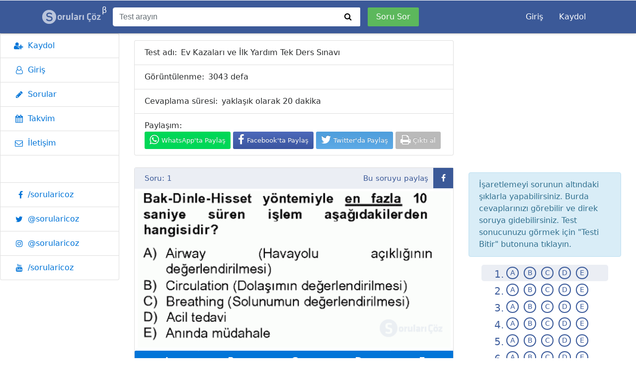

--- FILE ---
content_type: text/html; charset=UTF-8
request_url: https://sorularicoz.com/test/ev-kazalari-ve-ilk-yardim-tek-ders-sinavi-166
body_size: 6038
content:
<!doctype html>
<html lang="en">
<head>
<meta charset="utf-8" />
<link rel="icon" type="image/png" href="https://sorularicoz.com/projects/sorularicoz/theme/assets/img/favicon.ico">
<meta http-equiv="X-UA-Compatible" content="IE=edge,chrome=1" />

<title>Ev Kazaları ve İlk Yardım Tek Ders Sınavı - SorulariCoz.com</title>
<meta name="description" content="Soruları Çöz Ev Kazaları ve İlk Yardım Tek Ders Sınavı sorularını çözüp üye olduktan sonra istatistiklerinize bakabilirsiniz.">

<meta name="viewport" content="width=device-width, initial-scale=1, shrink-to-fit=no">

<meta name="application-name" content="Soruları Çöz">

<meta name="mobile-web-app-capable" content="yes">
<link rel="manifest" href="https://sorularicoz.com/manifest.json?v=a">
<link rel="icon" sizes="192x192" href="https://sorularicoz.com/projects/sorularicoz/theme/assets/img/meta/sc-192.jpg">
<meta name="theme-color" content="#445e9b">

<meta name="msapplication-TileImage" content="https://sorularicoz.com/projects/sorularicoz/theme/assets/img/meta/sc-144.jpg">
<meta name="msapplication-tap-highlight" content="no">
<meta name="msapplication-TileColor" content="#445e9b">

<meta name="apple-mobile-web-app-capable" content="yes">
<meta name="apple-mobile-web-app-status-bar-style" content="black-translucent">
<meta name="apple-mobile-web-app-title" content="Soruları Çöz">
<link rel="apple-touch-icon" href="https://sorularicoz.com/projects/sorularicoz/theme/assets/img/meta/sc-144.jpg">
<link href="https://maxcdn.bootstrapcdn.com/bootstrap/4.0.0-alpha.6/css/bootstrap.min.css" rel="stylesheet" />
<link href="https://fonts.googleapis.com/css?family=Roboto:regular,bold,italic,thin,light,bolditalic,black,medium&amp;lang=tr" rel="stylesheet" />
<link href="https://maxcdn.bootstrapcdn.com/font-awesome/4.7.0/css/font-awesome.min.css" rel="stylesheet" />
<link href="https://sorularicoz.com/projects/sorularicoz/theme/assets/css/style.min.css?=20260120130830" rel="stylesheet" />
<link href="https://cdnjs.cloudflare.com/ajax/libs/slick-carousel/1.6.0/slick.min.css" rel="stylesheet" /></head>
<script type="text/javascript">
var quizDetail = "1";
var quizTitle = "Ev Kazaları ve İlk Yardım Tek Ders Sınavı";
var base_url = 'https://sorularicoz.com/';
var current_url = 'https://sorularicoz.com/test/ev-kazalari-ve-ilk-yardim-tek-ders-sinavi-166';
var hash = 'b3e6c8a773771065d423b9e4f0dfa9a1';
var token = 'e636da307401ca19ca7786cbf9b3ee6576961daa';
</script>


    <body class="ls-top-navbar" itemscope itemtype="http://schema.org/WebPage">
	<!-- Header -->
	<!-- Navbar -->
<nav class="navbar navbar-blue fixed-top navbar-toggleable-md">

	<div class="container">
		<!-- Toggle sidebar -->
		<button class="navbar-toggler float-left nav-collapse" data-toggle="offcanvas" type="button">
			<i class="fa fa-bars"></i>
		</button>

		<button class="navbar-toggler float-right nav-collapse" type="button" data-toggle="collapse" data-target="#navbars-default" aria-controls="navbars-default" aria-expanded="false" aria-label="Toggle navigation">
			<i class="fa fa-user"></i>
		</button>

		<a class="float-right navbar-toggler btn btn-add" href="https://sorularicoz.com/sorular/ekle?show=open">
			<b><i class="fa fa-plus"></i></b>
		</a>

		<!-- Brand -->
		<a href="https://sorularicoz.com/" class="navbar-brand"><img src="https://sorularicoz.com/projects/sorularicoz/theme/assets/img/logo.png" alt=""><span title="Betadayız :)" class="beta">β</span></a>

		<div class="navbar-collapse collapse" id="navbars-default">

			<!-- Search -->
			<form action="https://sorularicoz.com/arama" method="get" class="form-inline" accept-charset="utf-8">
				<div class="input-group">
										<input type="text" class="form-control" placeholder="Test arayın" name="q" value="" required />
					<span class="input-group-btn"><button class="btn" type="submit"><i class="fa fa-search" aria-hidden="true"></i></button></span>
				</div>
				<a href="https://sorularicoz.com/sorular/ekle" class="btn btn-success add-question">Soru Sor</a>

			</form>			<!-- // END Search -->

			<!-- Menu -->
			
			<ul class="nav not-logged ml-auto">
								<li class="nav-item">
					<a class="nav-link" href="https://sorularicoz.com/giris">Giriş</a>
				</li>
				<li class="nav-item">
					<a class="nav-link" href="https://sorularicoz.com/kayit">Kaydol</a>
				</li>
			</ul>
						<!-- // END User dropdown -->
			<!-- // END Menu -->
		</div>
	</div>
</nav>
<!-- // END Navbar -->
	<!-- Sidebar -->
<div class="sidebar sidebar-left fixed sidebar-offcanvas">
	<div class="sidebar-box">
		<div class="sidebar-heading" hidden>Menüler</div>
		<div class="sidebar-menu list-group">
						<a href="https://sorularicoz.com/kayit" class="list-group-item"><i class="fa fa-user-plus" aria-hidden="true"></i> Kaydol</a>
			<a href="https://sorularicoz.com/giris" class="list-group-item"><i class="fa fa-user-o" aria-hidden="true"></i> Giriş</a>
						<a href="https://sorularicoz.com/sorular" class="list-group-item"><i class="fa fa-pencil" aria-hidden="true"></i> Sorular</a>
			<!--<a href="https://sorularicoz.com/sinavlar" class="list-group-item"><i class="fa fa-graduation-cap" aria-hidden="true"></i> Sınavlar</a>-->
			<a href="https://sorularicoz.com/takvim" class="list-group-item"><i class="fa fa-calendar" aria-hidden="true"></i> Takvim</a>
			<a href="https://sorularicoz.com/iletisim" class="list-group-item"><i class="fa fa-envelope-o" aria-hidden="true"></i> İletişim</a>
			<!--<a href="https://sorularicoz.com/iletisim/reklam" class="list-group-item"><i class="fa fa-credit-card" aria-hidden="true"></i> Reklam</a>
			<a href="https://sorularicoz.com/yardim" class="list-group-item"><i class="fa fa-question" aria-hidden="true"></i> Yardım</a>-->

			<div class="list-group-item"><h5>Sosyal Medya</h5></div>
			<a class="list-group-item bg-facebook" href="https://www.facebook.com/sorularicoz" target="_blank" rel="noopener"><i class="fa fa-facebook"></i>/sorularicoz</a>
			<a class="list-group-item bg-twitter" href="https://twitter.com/sorularicoz" target="_blank" rel="noopener"><i class="fa fa-twitter"></i>@sorularicoz</a>
			<a class="list-group-item bg-instagram" href="https://instagram.com/sorularicoz" target="_blank" rel="noopener"><i class="fa fa-instagram"></i>@sorularicoz</a>
			<a class="list-group-item bg-youtube" href="https://youtube.com/sorularicoz" target="_blank" rel="noopener"><i class="fa fa-youtube"></i>/sorularicoz</a>
		</div>
	</div>
</div>
<!-- // END Sidebar -->
	<!-- Content -->
	<div class="container-fluid with-sidebar">
		<div class="container">

			<div class="row">
	<div class="col-md-8">
		<div class="quiz-detail">
			<ul class="list-group">
				<li class="list-group-item"><b>Test adı:</b> Ev Kazaları ve İlk Yardım Tek Ders Sınavı <span class="visible-print-inline-block">- sorularicoz.com</span></li>
				<li class="list-group-item"><b>Görüntülenme:</b> 3043 defa</li>
				<li class="list-group-item"><b>Cevaplama süresi:</b> yaklaşık olarak 20 dakika</li>
				<li class="list-group-item"><b>Paylaşım:</b>
					<div class="socials">
						<span class="wpshare">
														<a href="https://web.whatsapp.com/send?text=Ev Kazaları ve İlk Yardım Tek Ders Sınavı https://sorularicoz.com/test/ev-kazalari-ve-ilk-yardim-tek-ders-sinavi-166" target="_blank">
								<i class="fa fa-whatsapp"></i><span>WhatsApp'ta Paylaş</span>
							</a>
						</span>
						<span data-fbui={"method":"share","display":"popup","href":"https:\/\/sorularicoz.com\/test\/ev-kazalari-ve-ilk-yardim-tek-ders-sinavi-166"} class="fbbtn"><i class="fa fa-facebook"></i><span>Facebook'ta Paylaş</span></span>
						<span class="twshare">
														<a href="https://twitter.com/share?via=sorularicoz&text=Ev Kazaları ve İlk Yardım Tek Ders Sınavı&url=https://sorularicoz.com/test/ev-kazalari-ve-ilk-yardim-tek-ders-sinavi-166" onclick="window.open(this.href, '_blank', 'width=626,height=436'); return false;">
								<i class="fa fa-twitter"></i><span>Twitter'da Paylaş</span>
							</a>
						</span>
						<!-- <span hidden class="btn btn-warning btn-favorite" data-toggle="tooltip" data-placement="right" title="" data-original-title="Favorilerinize ekleyin."><i class="fa fa-star-o" aria-hidden="true"></i></span> -->
						<span class="printshare"><i class="fa fa-print"></i> <span>Çıktı al</span></span>
					</div>
				</li>
			</ul>

			<div class="questions-list mt-4">
				<div class="questions-row unloading card mb-4">
					<form action="https://sorularicoz.com/quiz-solve" class="async" id="submit-quiz-form" method="post" accept-charset="utf-8">
<input type="hidden" name="quiz_id" value="166" />
<input type="hidden" name="count" value="20" />
<input type="hidden" name="time" value="1768903710" />
<input type="hidden" name="token-e636da307401ca19ca7786cbf9b3ee6576961daa" value="b3e6c8a773771065d423b9e4f0dfa9a1" />         
					<div class="loading-box">
						<div class="loading-choice">
							<ul>
								<li><i>a</i><i>b</i><i>c</i><i>d</i><i>e</i></li>
								<li>Yükleniyor...</li>
							</ul>
						</div>
					</div>
					<div class="question-box">
						<ul class="single-question">
														<li data-id="3249" data-key="cb1">
								<div class="number">Soru: 1									<div class="share-icons">Bu soruyu paylaş
										<div class="social-btns">
											<a href="#" data-fbui class="facebook"></a>
										</div>
									</div>
								</div>
								<img src="https://sorularicoz.com/uploads/sorular/166/1.png" alt="Ev Kazaları ve İlk Yardım Tek Ders Sınavı 1. Soru" loading="lazy">
								<div class="btn-group btn-group-justified" data-toggle="buttons">
																		<label class="btn btn-primary">
										<input type="radio" name="answer[3249]" value="a">
										a									</label>
																		<label class="btn btn-primary">
										<input type="radio" name="answer[3249]" value="b">
										b									</label>
																		<label class="btn btn-primary">
										<input type="radio" name="answer[3249]" value="c">
										c									</label>
																		<label class="btn btn-primary">
										<input type="radio" name="answer[3249]" value="d">
										d									</label>
																		<label class="btn btn-primary">
										<input type="radio" name="answer[3249]" value="e">
										e									</label>
																	</div>
							</li>
														<li data-id="3250" data-key="cb2">
								<div class="number">Soru: 2									<div class="share-icons">Bu soruyu paylaş
										<div class="social-btns">
											<a href="#" data-fbui class="facebook"></a>
										</div>
									</div>
								</div>
								<img src="https://sorularicoz.com/uploads/sorular/166/2.png" alt="Ev Kazaları ve İlk Yardım Tek Ders Sınavı 2. Soru" loading="lazy">
								<div class="btn-group btn-group-justified" data-toggle="buttons">
																		<label class="btn btn-primary">
										<input type="radio" name="answer[3250]" value="a">
										a									</label>
																		<label class="btn btn-primary">
										<input type="radio" name="answer[3250]" value="b">
										b									</label>
																		<label class="btn btn-primary">
										<input type="radio" name="answer[3250]" value="c">
										c									</label>
																		<label class="btn btn-primary">
										<input type="radio" name="answer[3250]" value="d">
										d									</label>
																		<label class="btn btn-primary">
										<input type="radio" name="answer[3250]" value="e">
										e									</label>
																	</div>
							</li>
														<li data-id="3251" data-key="cb3">
								<div class="number">Soru: 3									<div class="share-icons">Bu soruyu paylaş
										<div class="social-btns">
											<a href="#" data-fbui class="facebook"></a>
										</div>
									</div>
								</div>
								<img src="https://sorularicoz.com/uploads/sorular/166/3.png" alt="Ev Kazaları ve İlk Yardım Tek Ders Sınavı 3. Soru" loading="lazy">
								<div class="btn-group btn-group-justified" data-toggle="buttons">
																		<label class="btn btn-primary">
										<input type="radio" name="answer[3251]" value="a">
										a									</label>
																		<label class="btn btn-primary">
										<input type="radio" name="answer[3251]" value="b">
										b									</label>
																		<label class="btn btn-primary">
										<input type="radio" name="answer[3251]" value="c">
										c									</label>
																		<label class="btn btn-primary">
										<input type="radio" name="answer[3251]" value="d">
										d									</label>
																		<label class="btn btn-primary">
										<input type="radio" name="answer[3251]" value="e">
										e									</label>
																	</div>
							</li>
														<li data-id="3252" data-key="cb4">
								<div class="number">Soru: 4									<div class="share-icons">Bu soruyu paylaş
										<div class="social-btns">
											<a href="#" data-fbui class="facebook"></a>
										</div>
									</div>
								</div>
								<img src="https://sorularicoz.com/uploads/sorular/166/4.png" alt="Ev Kazaları ve İlk Yardım Tek Ders Sınavı 4. Soru" loading="lazy">
								<div class="btn-group btn-group-justified" data-toggle="buttons">
																		<label class="btn btn-primary">
										<input type="radio" name="answer[3252]" value="a">
										a									</label>
																		<label class="btn btn-primary">
										<input type="radio" name="answer[3252]" value="b">
										b									</label>
																		<label class="btn btn-primary">
										<input type="radio" name="answer[3252]" value="c">
										c									</label>
																		<label class="btn btn-primary">
										<input type="radio" name="answer[3252]" value="d">
										d									</label>
																		<label class="btn btn-primary">
										<input type="radio" name="answer[3252]" value="e">
										e									</label>
																	</div>
							</li>
														<li data-id="3253" data-key="cb5">
								<div class="number">Soru: 5									<div class="share-icons">Bu soruyu paylaş
										<div class="social-btns">
											<a href="#" data-fbui class="facebook"></a>
										</div>
									</div>
								</div>
								<img src="https://sorularicoz.com/uploads/sorular/166/5.png" alt="Ev Kazaları ve İlk Yardım Tek Ders Sınavı 5. Soru" loading="lazy">
								<div class="btn-group btn-group-justified" data-toggle="buttons">
																		<label class="btn btn-primary">
										<input type="radio" name="answer[3253]" value="a">
										a									</label>
																		<label class="btn btn-primary">
										<input type="radio" name="answer[3253]" value="b">
										b									</label>
																		<label class="btn btn-primary">
										<input type="radio" name="answer[3253]" value="c">
										c									</label>
																		<label class="btn btn-primary">
										<input type="radio" name="answer[3253]" value="d">
										d									</label>
																		<label class="btn btn-primary">
										<input type="radio" name="answer[3253]" value="e">
										e									</label>
																	</div>
							</li>
														<li data-id="3254" data-key="cb6">
								<div class="number">Soru: 6									<div class="share-icons">Bu soruyu paylaş
										<div class="social-btns">
											<a href="#" data-fbui class="facebook"></a>
										</div>
									</div>
								</div>
								<img src="https://sorularicoz.com/uploads/sorular/166/6.png" alt="Ev Kazaları ve İlk Yardım Tek Ders Sınavı 6. Soru" loading="lazy">
								<div class="btn-group btn-group-justified" data-toggle="buttons">
																		<label class="btn btn-primary">
										<input type="radio" name="answer[3254]" value="a">
										a									</label>
																		<label class="btn btn-primary">
										<input type="radio" name="answer[3254]" value="b">
										b									</label>
																		<label class="btn btn-primary">
										<input type="radio" name="answer[3254]" value="c">
										c									</label>
																		<label class="btn btn-primary">
										<input type="radio" name="answer[3254]" value="d">
										d									</label>
																		<label class="btn btn-primary">
										<input type="radio" name="answer[3254]" value="e">
										e									</label>
																	</div>
							</li>
														<li data-id="3255" data-key="cb7">
								<div class="number">Soru: 7									<div class="share-icons">Bu soruyu paylaş
										<div class="social-btns">
											<a href="#" data-fbui class="facebook"></a>
										</div>
									</div>
								</div>
								<img src="https://sorularicoz.com/uploads/sorular/166/7.png" alt="Ev Kazaları ve İlk Yardım Tek Ders Sınavı 7. Soru" loading="lazy">
								<div class="btn-group btn-group-justified" data-toggle="buttons">
																		<label class="btn btn-primary">
										<input type="radio" name="answer[3255]" value="a">
										a									</label>
																		<label class="btn btn-primary">
										<input type="radio" name="answer[3255]" value="b">
										b									</label>
																		<label class="btn btn-primary">
										<input type="radio" name="answer[3255]" value="c">
										c									</label>
																		<label class="btn btn-primary">
										<input type="radio" name="answer[3255]" value="d">
										d									</label>
																		<label class="btn btn-primary">
										<input type="radio" name="answer[3255]" value="e">
										e									</label>
																	</div>
							</li>
														<li data-id="3256" data-key="cb8">
								<div class="number">Soru: 8									<div class="share-icons">Bu soruyu paylaş
										<div class="social-btns">
											<a href="#" data-fbui class="facebook"></a>
										</div>
									</div>
								</div>
								<img src="https://sorularicoz.com/uploads/sorular/166/8.png" alt="Ev Kazaları ve İlk Yardım Tek Ders Sınavı 8. Soru" loading="lazy">
								<div class="btn-group btn-group-justified" data-toggle="buttons">
																		<label class="btn btn-primary">
										<input type="radio" name="answer[3256]" value="a">
										a									</label>
																		<label class="btn btn-primary">
										<input type="radio" name="answer[3256]" value="b">
										b									</label>
																		<label class="btn btn-primary">
										<input type="radio" name="answer[3256]" value="c">
										c									</label>
																		<label class="btn btn-primary">
										<input type="radio" name="answer[3256]" value="d">
										d									</label>
																		<label class="btn btn-primary">
										<input type="radio" name="answer[3256]" value="e">
										e									</label>
																	</div>
							</li>
														<li data-id="3257" data-key="cb9">
								<div class="number">Soru: 9									<div class="share-icons">Bu soruyu paylaş
										<div class="social-btns">
											<a href="#" data-fbui class="facebook"></a>
										</div>
									</div>
								</div>
								<img src="https://sorularicoz.com/uploads/sorular/166/9.png" alt="Ev Kazaları ve İlk Yardım Tek Ders Sınavı 9. Soru" loading="lazy">
								<div class="btn-group btn-group-justified" data-toggle="buttons">
																		<label class="btn btn-primary">
										<input type="radio" name="answer[3257]" value="a">
										a									</label>
																		<label class="btn btn-primary">
										<input type="radio" name="answer[3257]" value="b">
										b									</label>
																		<label class="btn btn-primary">
										<input type="radio" name="answer[3257]" value="c">
										c									</label>
																		<label class="btn btn-primary">
										<input type="radio" name="answer[3257]" value="d">
										d									</label>
																		<label class="btn btn-primary">
										<input type="radio" name="answer[3257]" value="e">
										e									</label>
																	</div>
							</li>
														<li data-id="3258" data-key="cba">
								<div class="number">Soru: 10									<div class="share-icons">Bu soruyu paylaş
										<div class="social-btns">
											<a href="#" data-fbui class="facebook"></a>
										</div>
									</div>
								</div>
								<img src="https://sorularicoz.com/uploads/sorular/166/10.png" alt="Ev Kazaları ve İlk Yardım Tek Ders Sınavı 10. Soru" loading="lazy">
								<div class="btn-group btn-group-justified" data-toggle="buttons">
																		<label class="btn btn-primary">
										<input type="radio" name="answer[3258]" value="a">
										a									</label>
																		<label class="btn btn-primary">
										<input type="radio" name="answer[3258]" value="b">
										b									</label>
																		<label class="btn btn-primary">
										<input type="radio" name="answer[3258]" value="c">
										c									</label>
																		<label class="btn btn-primary">
										<input type="radio" name="answer[3258]" value="d">
										d									</label>
																		<label class="btn btn-primary">
										<input type="radio" name="answer[3258]" value="e">
										e									</label>
																	</div>
							</li>
														<li data-id="3259" data-key="cbb">
								<div class="number">Soru: 11									<div class="share-icons">Bu soruyu paylaş
										<div class="social-btns">
											<a href="#" data-fbui class="facebook"></a>
										</div>
									</div>
								</div>
								<img src="https://sorularicoz.com/uploads/sorular/166/11.png" alt="Ev Kazaları ve İlk Yardım Tek Ders Sınavı 11. Soru" loading="lazy">
								<div class="btn-group btn-group-justified" data-toggle="buttons">
																		<label class="btn btn-primary">
										<input type="radio" name="answer[3259]" value="a">
										a									</label>
																		<label class="btn btn-primary">
										<input type="radio" name="answer[3259]" value="b">
										b									</label>
																		<label class="btn btn-primary">
										<input type="radio" name="answer[3259]" value="c">
										c									</label>
																		<label class="btn btn-primary">
										<input type="radio" name="answer[3259]" value="d">
										d									</label>
																		<label class="btn btn-primary">
										<input type="radio" name="answer[3259]" value="e">
										e									</label>
																	</div>
							</li>
														<li data-id="3260" data-key="cbc">
								<div class="number">Soru: 12									<div class="share-icons">Bu soruyu paylaş
										<div class="social-btns">
											<a href="#" data-fbui class="facebook"></a>
										</div>
									</div>
								</div>
								<img src="https://sorularicoz.com/uploads/sorular/166/12.png" alt="Ev Kazaları ve İlk Yardım Tek Ders Sınavı 12. Soru" loading="lazy">
								<div class="btn-group btn-group-justified" data-toggle="buttons">
																		<label class="btn btn-primary">
										<input type="radio" name="answer[3260]" value="a">
										a									</label>
																		<label class="btn btn-primary">
										<input type="radio" name="answer[3260]" value="b">
										b									</label>
																		<label class="btn btn-primary">
										<input type="radio" name="answer[3260]" value="c">
										c									</label>
																		<label class="btn btn-primary">
										<input type="radio" name="answer[3260]" value="d">
										d									</label>
																		<label class="btn btn-primary">
										<input type="radio" name="answer[3260]" value="e">
										e									</label>
																	</div>
							</li>
														<li data-id="3261" data-key="cbd">
								<div class="number">Soru: 13									<div class="share-icons">Bu soruyu paylaş
										<div class="social-btns">
											<a href="#" data-fbui class="facebook"></a>
										</div>
									</div>
								</div>
								<img src="https://sorularicoz.com/uploads/sorular/166/13.png" alt="Ev Kazaları ve İlk Yardım Tek Ders Sınavı 13. Soru" loading="lazy">
								<div class="btn-group btn-group-justified" data-toggle="buttons">
																		<label class="btn btn-primary">
										<input type="radio" name="answer[3261]" value="a">
										a									</label>
																		<label class="btn btn-primary">
										<input type="radio" name="answer[3261]" value="b">
										b									</label>
																		<label class="btn btn-primary">
										<input type="radio" name="answer[3261]" value="c">
										c									</label>
																		<label class="btn btn-primary">
										<input type="radio" name="answer[3261]" value="d">
										d									</label>
																		<label class="btn btn-primary">
										<input type="radio" name="answer[3261]" value="e">
										e									</label>
																	</div>
							</li>
														<li data-id="3262" data-key="cbe">
								<div class="number">Soru: 14									<div class="share-icons">Bu soruyu paylaş
										<div class="social-btns">
											<a href="#" data-fbui class="facebook"></a>
										</div>
									</div>
								</div>
								<img src="https://sorularicoz.com/uploads/sorular/166/14.png" alt="Ev Kazaları ve İlk Yardım Tek Ders Sınavı 14. Soru" loading="lazy">
								<div class="btn-group btn-group-justified" data-toggle="buttons">
																		<label class="btn btn-primary">
										<input type="radio" name="answer[3262]" value="a">
										a									</label>
																		<label class="btn btn-primary">
										<input type="radio" name="answer[3262]" value="b">
										b									</label>
																		<label class="btn btn-primary">
										<input type="radio" name="answer[3262]" value="c">
										c									</label>
																		<label class="btn btn-primary">
										<input type="radio" name="answer[3262]" value="d">
										d									</label>
																		<label class="btn btn-primary">
										<input type="radio" name="answer[3262]" value="e">
										e									</label>
																	</div>
							</li>
														<li data-id="3263" data-key="cbf">
								<div class="number">Soru: 15									<div class="share-icons">Bu soruyu paylaş
										<div class="social-btns">
											<a href="#" data-fbui class="facebook"></a>
										</div>
									</div>
								</div>
								<img src="https://sorularicoz.com/uploads/sorular/166/15.png" alt="Ev Kazaları ve İlk Yardım Tek Ders Sınavı 15. Soru" loading="lazy">
								<div class="btn-group btn-group-justified" data-toggle="buttons">
																		<label class="btn btn-primary">
										<input type="radio" name="answer[3263]" value="a">
										a									</label>
																		<label class="btn btn-primary">
										<input type="radio" name="answer[3263]" value="b">
										b									</label>
																		<label class="btn btn-primary">
										<input type="radio" name="answer[3263]" value="c">
										c									</label>
																		<label class="btn btn-primary">
										<input type="radio" name="answer[3263]" value="d">
										d									</label>
																		<label class="btn btn-primary">
										<input type="radio" name="answer[3263]" value="e">
										e									</label>
																	</div>
							</li>
														<li data-id="3264" data-key="cc0">
								<div class="number">Soru: 16									<div class="share-icons">Bu soruyu paylaş
										<div class="social-btns">
											<a href="#" data-fbui class="facebook"></a>
										</div>
									</div>
								</div>
								<img src="https://sorularicoz.com/uploads/sorular/166/16.png" alt="Ev Kazaları ve İlk Yardım Tek Ders Sınavı 16. Soru" loading="lazy">
								<div class="btn-group btn-group-justified" data-toggle="buttons">
																		<label class="btn btn-primary">
										<input type="radio" name="answer[3264]" value="a">
										a									</label>
																		<label class="btn btn-primary">
										<input type="radio" name="answer[3264]" value="b">
										b									</label>
																		<label class="btn btn-primary">
										<input type="radio" name="answer[3264]" value="c">
										c									</label>
																		<label class="btn btn-primary">
										<input type="radio" name="answer[3264]" value="d">
										d									</label>
																		<label class="btn btn-primary">
										<input type="radio" name="answer[3264]" value="e">
										e									</label>
																	</div>
							</li>
														<li data-id="3265" data-key="cc1">
								<div class="number">Soru: 17									<div class="share-icons">Bu soruyu paylaş
										<div class="social-btns">
											<a href="#" data-fbui class="facebook"></a>
										</div>
									</div>
								</div>
								<img src="https://sorularicoz.com/uploads/sorular/166/17.png" alt="Ev Kazaları ve İlk Yardım Tek Ders Sınavı 17. Soru" loading="lazy">
								<div class="btn-group btn-group-justified" data-toggle="buttons">
																		<label class="btn btn-primary">
										<input type="radio" name="answer[3265]" value="a">
										a									</label>
																		<label class="btn btn-primary">
										<input type="radio" name="answer[3265]" value="b">
										b									</label>
																		<label class="btn btn-primary">
										<input type="radio" name="answer[3265]" value="c">
										c									</label>
																		<label class="btn btn-primary">
										<input type="radio" name="answer[3265]" value="d">
										d									</label>
																		<label class="btn btn-primary">
										<input type="radio" name="answer[3265]" value="e">
										e									</label>
																	</div>
							</li>
														<li data-id="3266" data-key="cc2">
								<div class="number">Soru: 18									<div class="share-icons">Bu soruyu paylaş
										<div class="social-btns">
											<a href="#" data-fbui class="facebook"></a>
										</div>
									</div>
								</div>
								<img src="https://sorularicoz.com/uploads/sorular/166/18.png" alt="Ev Kazaları ve İlk Yardım Tek Ders Sınavı 18. Soru" loading="lazy">
								<div class="btn-group btn-group-justified" data-toggle="buttons">
																		<label class="btn btn-primary">
										<input type="radio" name="answer[3266]" value="a">
										a									</label>
																		<label class="btn btn-primary">
										<input type="radio" name="answer[3266]" value="b">
										b									</label>
																		<label class="btn btn-primary">
										<input type="radio" name="answer[3266]" value="c">
										c									</label>
																		<label class="btn btn-primary">
										<input type="radio" name="answer[3266]" value="d">
										d									</label>
																		<label class="btn btn-primary">
										<input type="radio" name="answer[3266]" value="e">
										e									</label>
																	</div>
							</li>
														<li data-id="3267" data-key="cc3">
								<div class="number">Soru: 19									<div class="share-icons">Bu soruyu paylaş
										<div class="social-btns">
											<a href="#" data-fbui class="facebook"></a>
										</div>
									</div>
								</div>
								<img src="https://sorularicoz.com/uploads/sorular/166/19.png" alt="Ev Kazaları ve İlk Yardım Tek Ders Sınavı 19. Soru" loading="lazy">
								<div class="btn-group btn-group-justified" data-toggle="buttons">
																		<label class="btn btn-primary">
										<input type="radio" name="answer[3267]" value="a">
										a									</label>
																		<label class="btn btn-primary">
										<input type="radio" name="answer[3267]" value="b">
										b									</label>
																		<label class="btn btn-primary">
										<input type="radio" name="answer[3267]" value="c">
										c									</label>
																		<label class="btn btn-primary">
										<input type="radio" name="answer[3267]" value="d">
										d									</label>
																		<label class="btn btn-primary">
										<input type="radio" name="answer[3267]" value="e">
										e									</label>
																	</div>
							</li>
														<li data-id="3268" data-key="cc4">
								<div class="number">Soru: 20									<div class="share-icons">Bu soruyu paylaş
										<div class="social-btns">
											<a href="#" data-fbui class="facebook"></a>
										</div>
									</div>
								</div>
								<img src="https://sorularicoz.com/uploads/sorular/166/20.png" alt="Ev Kazaları ve İlk Yardım Tek Ders Sınavı 20. Soru" loading="lazy">
								<div class="btn-group btn-group-justified" data-toggle="buttons">
																		<label class="btn btn-primary">
										<input type="radio" name="answer[3268]" value="a">
										a									</label>
																		<label class="btn btn-primary">
										<input type="radio" name="answer[3268]" value="b">
										b									</label>
																		<label class="btn btn-primary">
										<input type="radio" name="answer[3268]" value="c">
										c									</label>
																		<label class="btn btn-primary">
										<input type="radio" name="answer[3268]" value="d">
										d									</label>
																		<label class="btn btn-primary">
										<input type="radio" name="answer[3268]" value="e">
										e									</label>
																	</div>
							</li>
													</ul>
						<button type="button" class="btn btn-info btn-prev"><i class="fa fa-angle-double-left" aria-hidden="true"></i> Önceki Soru</button>
						<button type="button" class="btn btn-info btn-next pull-right">Sonraki Soru <i class="fa fa-angle-double-right" aria-hidden="true"></i></button>
					</div>
					<div class="text-center end-quiz">
						<button type="submit" class="btn btn-warning submit-quiz-form" value="Submit">Testi bitir</button>
						<a href="#" class="btn btn-info btn-back-question" hidden>Soruları İncele</a>
					</div>
					<div class="quiz-results">
						<canvas id="myQuizResult" height="350" style="display: inline-block;"></canvas>
						<div class="quiz-result-percent">
							Başarı oranınız:
							<span style="background-color:hsl('.$hsl.', 90%, 40%);"></span>
						</div>
					</div>
					</form>				</div>
				<div class="mb-3">
					<ins class="adsbygoogle" style="display:block" data-ad-client="ca-pub-2193968033865309" data-ad-slot="1432907043" data-ad-format="auto"></ins><script>(adsbygoogle = window.adsbygoogle || []).push({});</script>
				</div>


				<!-- comments -->
				<section class="comment-block" id="comment-block">
	<h5><i class="fa fa-facebook-square" aria-hidden="true"></i> Facebook Yorumları</h5>
	<hr />
	<div class="card social-comment">
		<div class="fb-comments" data-href="https://sorularicoz.com/test/ev-kazalari-ve-ilk-yardim-tek-ders-sinavi-166" data-numposts="6" data-width="100%"></div>
	</div>
</section>
<section class="comment-block" id="comment-block">
	<h5>Üye Yorumları</h5>
	<hr />
	<article class="comment-input clearfix">
			<textarea name="comment" class="form-control no-access-comment" placeholder="Yorum yaz..."></textarea>
		</section>				<!-- /comments -->
			</div>
		</div>
	</div>
	<div class="col-md-4">
		<div class="answer-block">
			<div class="mb-3">
				<ins class="adsbygoogle" style="display:block" data-ad-client="ca-pub-2193968033865309" data-ad-slot="1432907043" data-ad-format="auto"></ins><script>(adsbygoogle = window.adsbygoogle || []).push({});</script>
			</div>
			<div class="alert alert-info" role="alert">İşaretlemeyi sorunun altındaki şıklarla yapabilirsiniz. Burda cevaplarınızı görebilir ve direk soruya gidebilirsiniz. Test sonucunuzu görmek için "<b>Testi Bitir</b>" butonuna tıklayın.</div>
			<ul>
								<li data-answer="3249">
					<span>1.</span>
											<i>a</i>
											<i>b</i>
											<i>c</i>
											<i>d</i>
											<i>e</i>
									</li>
								<li data-answer="3250">
					<span>2.</span>
											<i>a</i>
											<i>b</i>
											<i>c</i>
											<i>d</i>
											<i>e</i>
									</li>
								<li data-answer="3251">
					<span>3.</span>
											<i>a</i>
											<i>b</i>
											<i>c</i>
											<i>d</i>
											<i>e</i>
									</li>
								<li data-answer="3252">
					<span>4.</span>
											<i>a</i>
											<i>b</i>
											<i>c</i>
											<i>d</i>
											<i>e</i>
									</li>
								<li data-answer="3253">
					<span>5.</span>
											<i>a</i>
											<i>b</i>
											<i>c</i>
											<i>d</i>
											<i>e</i>
									</li>
								<li data-answer="3254">
					<span>6.</span>
											<i>a</i>
											<i>b</i>
											<i>c</i>
											<i>d</i>
											<i>e</i>
									</li>
								<li data-answer="3255">
					<span>7.</span>
											<i>a</i>
											<i>b</i>
											<i>c</i>
											<i>d</i>
											<i>e</i>
									</li>
								<li data-answer="3256">
					<span>8.</span>
											<i>a</i>
											<i>b</i>
											<i>c</i>
											<i>d</i>
											<i>e</i>
									</li>
								<li data-answer="3257">
					<span>9.</span>
											<i>a</i>
											<i>b</i>
											<i>c</i>
											<i>d</i>
											<i>e</i>
									</li>
								<li data-answer="3258">
					<span>10.</span>
											<i>a</i>
											<i>b</i>
											<i>c</i>
											<i>d</i>
											<i>e</i>
									</li>
								<li data-answer="3259">
					<span>11.</span>
											<i>a</i>
											<i>b</i>
											<i>c</i>
											<i>d</i>
											<i>e</i>
									</li>
								<li data-answer="3260">
					<span>12.</span>
											<i>a</i>
											<i>b</i>
											<i>c</i>
											<i>d</i>
											<i>e</i>
									</li>
								<li data-answer="3261">
					<span>13.</span>
											<i>a</i>
											<i>b</i>
											<i>c</i>
											<i>d</i>
											<i>e</i>
									</li>
								<li data-answer="3262">
					<span>14.</span>
											<i>a</i>
											<i>b</i>
											<i>c</i>
											<i>d</i>
											<i>e</i>
									</li>
								<li data-answer="3263">
					<span>15.</span>
											<i>a</i>
											<i>b</i>
											<i>c</i>
											<i>d</i>
											<i>e</i>
									</li>
								<li data-answer="3264">
					<span>16.</span>
											<i>a</i>
											<i>b</i>
											<i>c</i>
											<i>d</i>
											<i>e</i>
									</li>
								<li data-answer="3265">
					<span>17.</span>
											<i>a</i>
											<i>b</i>
											<i>c</i>
											<i>d</i>
											<i>e</i>
									</li>
								<li data-answer="3266">
					<span>18.</span>
											<i>a</i>
											<i>b</i>
											<i>c</i>
											<i>d</i>
											<i>e</i>
									</li>
								<li data-answer="3267">
					<span>19.</span>
											<i>a</i>
											<i>b</i>
											<i>c</i>
											<i>d</i>
											<i>e</i>
									</li>
								<li data-answer="3268">
					<span>20.</span>
											<i>a</i>
											<i>b</i>
											<i>c</i>
											<i>d</i>
											<i>e</i>
									</li>
							</ul>
		</div>
	</div>
</div>

<!-- Modal - error -->
<div class="modal" id="question-error-modal" tabindex="-1" role="dialog" aria-labelledby="question-error-modal" data-backdrop="static" aria-hidden="false">
	<div class="modal-dialog">
		<div class="modal-content">

			<div class="modal-header panel-heading-custom">
				<button type="button" class="close" data-dismiss="modal"><span aria-hidden="true">&times;</span><span class="sr-only">Kapat</span></button>
				<h4 class="modal-title" id="question-error-modal">Uyarı</h4>
			</div>

			<div class="modal-body">
				<div class="row">
					<p class="modal-info">Tüm soruları çözmediniz. Yinede devam etmek istiyor musunuz?</p>
				</div>
			</div>

			<div class="modal-footer">
				<button type="submit" form="submit-quiz-form" value="Submit" class="btn btn-info submit-quiz">Testi bitir</button>
				<button type="button" class="btn btn-default" data-dismiss="modal">Teste geri dön</button>
				<div class="loading-choice hide">
					<ul>
						<li></span><i>a</i><i>b</i><i>c</i><i>d</i><i>e</i></li>
					</ul>
				</div>
			</div>

		</div>
		<div class="timer-loader-box hide">
			<div class="timer-loader"></div>
		</div>
	</div>
</div>
<!-- !Modal - error -->		
		</div>
	</div>
	<!-- /#wrapper -->

		<footer class="layout-content" data-scrollable>
		<div class="container-fluid">
		
		</div>
	</footer>	
	
	

<div class="loading-choice" hidden>
	<ul>
		<li><i>a</i><i>b</i><i>c</i><i>d</i><i>e</i></li>
	</ul>
</div>
<script async src="//pagead2.googlesyndication.com/pagead/js/adsbygoogle.js"></script>
<script src="https://code.jquery.com/jquery-3.1.1.min.js"></script>
<script src="https://cdnjs.cloudflare.com/ajax/libs/tether/1.4.0/js/tether.min.js"></script>
<script src="https://maxcdn.bootstrapcdn.com/bootstrap/4.0.0-alpha.6/js/bootstrap.min.js"></script>
<script src="https://cdnjs.cloudflare.com/ajax/libs/autosize.js/3.0.20/autosize.min.js"></script>
<script src="https://sorularicoz.com/projects/sorularicoz/theme/assets/js/main.js?=20260120130830"></script>
<script src="https://cdnjs.cloudflare.com/ajax/libs/slick-carousel/1.6.0/slick.min.js"></script><script src="https://cdnjs.cloudflare.com/ajax/libs/Chart.js/2.5.0/Chart.min.js"></script><script src="https://sorularicoz.com/projects/sorularicoz/theme/assets/js/quiz.init.js?=1768903710"></script><!-- Global site tag (gtag.js) - Google Analytics -->
<script async src="https://www.googletagmanager.com/gtag/js?id=UA-55699724-1"></script>
<script>
  window.dataLayer = window.dataLayer || [];
  function gtag(){dataLayer.push(arguments);}
  gtag('js', new Date());

  gtag('config', 'UA-55699724-1');
</script>
<script>
// Yandex.Metrika counter
(function(d,w,c){(w[c]=w[c]||[]).push(function(){try{w.yaCounter32947499=new Ya.Metrika({id:32947499,clickmap:true,trackLinks:true,accurateTrackBounce:true,webvisor:true});}catch(e){}});var n=d.getElementsByTagName("script")[0],s=d.createElement("script"),f=function(){n.parentNode.insertBefore(s,n);};s.type="text/javascript";s.async=true;s.src="https://mc.yandex.ru/metrika/watch.js";if(w.opera=="[object Opera]"){d.addEventListener("DOMContentLoaded",f,false);}else{f();}})(document,window,"yandex_metrika_callbacks");
</script>
<noscript><div><img src="https://mc.yandex.ru/watch/32947499" style="position:absolute;left:-9999px;" alt="" /></div></noscript>
</body>
</html>

--- FILE ---
content_type: text/html; charset=utf-8
request_url: https://www.google.com/recaptcha/api2/aframe
body_size: 267
content:
<!DOCTYPE HTML><html><head><meta http-equiv="content-type" content="text/html; charset=UTF-8"></head><body><script nonce="QgStk-hdZPakPMW1Q6-ehg">/** Anti-fraud and anti-abuse applications only. See google.com/recaptcha */ try{var clients={'sodar':'https://pagead2.googlesyndication.com/pagead/sodar?'};window.addEventListener("message",function(a){try{if(a.source===window.parent){var b=JSON.parse(a.data);var c=clients[b['id']];if(c){var d=document.createElement('img');d.src=c+b['params']+'&rc='+(localStorage.getItem("rc::a")?sessionStorage.getItem("rc::b"):"");window.document.body.appendChild(d);sessionStorage.setItem("rc::e",parseInt(sessionStorage.getItem("rc::e")||0)+1);localStorage.setItem("rc::h",'1768903714244');}}}catch(b){}});window.parent.postMessage("_grecaptcha_ready", "*");}catch(b){}</script></body></html>

--- FILE ---
content_type: application/javascript
request_url: https://sorularicoz.com/projects/sorularicoz/theme/assets/js/main.js?=20260120130830
body_size: 3145
content:
window.addEventListener("load",function(){setTimeout(function(){window.scrollTo(0,1);},0);});!function(a){"function"==typeof define&&define.amd?define(["jquery"],a):"object"==typeof exports?a(require("jquery")):a(jQuery)}(function(a){function b(a){return h.raw?a:encodeURIComponent(a)}function c(a){return h.raw?a:decodeURIComponent(a)}function d(a){return b(h.json?JSON.stringify(a):String(a))}function e(a){0===a.indexOf('"')&&(a=a.slice(1,-1).replace(/\\"/g,'"').replace(/\\\\/g,"\\"));try{return a=decodeURIComponent(a.replace(g," ")),h.json?JSON.parse(a):a}catch(b){}}function f(b,c){var d=h.raw?b:e(b);return a.isFunction(c)?c(d):d}var g=/\+/g,h=a.cookie=function(e,g,i){if(void 0!==g&&!a.isFunction(g)){if(i=a.extend({},h.defaults,i),"number"==typeof i.expires){var j=i.expires,k=i.expires=new Date;k.setTime(+k+864e5*j)}return document.cookie=[b(e),"=",d(g),i.expires?"; expires="+i.expires.toUTCString():"",i.path?"; path="+i.path:"",i.domain?"; domain="+i.domain:"",i.secure?"; secure":""].join("")}for(var l=e?void 0:{},m=document.cookie?document.cookie.split("; "):[],n=0,o=m.length;o>n;n++){var p=m[n].split("="),q=c(p.shift()),r=p.join("=");if(e&&e===q){l=f(r,g);break}e||void 0===(r=f(r))||(l[q]=r)}return l};h.defaults={},a.removeCookie=function(b,c){return void 0===a.cookie(b)?!1:(a.cookie(b,"",a.extend({},c,{expires:-1})),!a.cookie(b))}});window.fbAsyncInit=function(){FB.init({appId:'1416239838655290',xfbml:true,version:'v2.8'});};(function(d,s,id){var js,fjs=d.getElementsByTagName(s)[0];if(d.getElementById(id)){return;}js=d.createElement(s);js.id=id;js.async=true;js.src="//connect.facebook.net/tr_TR/sdk.js";fjs.parentNode.insertBefore(js,fjs);}(document,'script','facebook-jssdk'));(function($){"use strict";$(window).on('load',function(){$('.unloading').removeClass('unloading');$('.loading-box').attr('hidden',true)});$(document).on('mouseenter','.navbar-brand img',function(){$({A:0}).animate({A:123},{step:function(A){var dA=10;$('.navbar-brand img').css("-webkit-mask","-webkit-gradient(radial, 15 25, "+A+", 15 25, "+(A+dA)+", from(rgb(0, 0, 0)), color-stop(0.5, rgba(0, 0, 0, 0.2)), to(rgb(0, 0, 0)))");},duration:1000});});console.log($.cookie('slvd'));if(typeof $.cookie('slvd')!="undefined"&&$('.list-group').length){var cookie=$.cookie('slvd');var array=cookie.split(':');$.each(array,function(key,value){$('.list-group a[data-id="'+value+'"]').addClass('solved');$('.list-group a[data-id="'+value+'"] .icon').attr('title','Çözüldü');});}$("form.async").each(function(index){$("form.async").eq(index).submit(function(e){e.preventDefault();var that=$(this);$(this).children('.loading-box').removeAttr('hidden');$.ajax({type:'POST',url:$("form.async").eq(index).attr("action"),data:$("form.async").eq(index).serialize(),dataType:'json',cache:false}).done(function(result){if(typeof result.achievement!=='undefined'&&result.achievement.length>0){for(var key in result.achievement){$('.card.achievement .card-img-top').attr('src',result.achievement[key].photo);$('.card.achievement .card-title').html(result.achievement[key].title);$('.card.achievement').removeAttr('hidden').addClass('fadeInUp animated');}}if(result.status===0||result==null){that.children('.result-async').removeAttr('hidden');that.children('.result-async').html(result.content);}else if(result.status===1){$(".comment-input").after(result.content);$(".comment-input").next().addClass('comment-active');$('.comment-input textarea').val('');}else if(result.status===2){$("form.async").eq(index).removeClass('async');$("form.async").eq(index).submit();}else if(result.status===4){$('.answer-block li').removeClass('active correct wrong no-choice');$('.answer-block li i').removeClass('right-answer');var myCount={};myCount.Correct=0;myCount.False=0;myCount.Empty=0;for(var key in result.answer){var value=result.answer[key];$('.answer-block li[data-answer='+key+']').addClass(value.css);$('.answer-block li[data-answer='+key+']').append('<b class="true-answer">Doğru cevap: '+value.answered.toUpperCase()+'</b>');$('.answer-block li[data-answer='+key+'] i:contains('+value.answered+')').addClass('right-answer');$('.questions-row li[data-id='+key+'] .btn-group .btn:contains('+value.answered+')').addClass('btn-success');if(value.css=='wrong'){$('.questions-row li[data-id='+key+'] .btn-group .btn.active').addClass('btn-danger');myCount.False++;}else if(value.css=='no-choice'){myCount.Empty++;}else if(value.css=='correct'){myCount.Correct++;}}$('.quiz-result-percent span').attr('style','background-color:hsl('+result.hsl+', 90%, 40%)').text(result.score);$('.end-quiz button').hide();$('.btn-back-question').removeAttr('hidden');myResult(myCount);$('.question-box').attr('hidden',true);if(result.quizs!=''){$(result.quizs).insertAfter('.questions-row');}$('.loading-box').attr('hidden',true);}else if(result.status===3){$("form.async .async-result").eq(index).addClass('alert alert-success');$("form.async .async-result").eq(index).html(result.error);}else if(result.status===5){$("form.async [data-alert]").eq(index).removeAttr('hidden');$("form.async [data-alert]").eq(index).addClass('alert alert-'+result.type);$("form.async [data-alert]").eq(index).html(result.content);}});});});$(document).on("click",".btn-back-question",function(e){e.preventDefault();$('.question-box').removeAttr('hidden');$(this).hide();});$(document).on("click","[data-fbui]",function(e){e.preventDefault();FB.ui($(this).data("fbui"),function(response){if(response&&!response.error_code){console.log('ok');console.log(response);}else{console.log(response);}});});$(document).on('click','.main-category a:not(.back-menu)',function(e){var subul=$(this).next();var mainnav='.main-category';var navwidth=$(mainnav).outerWidth();if(subul.length>0){e.preventDefault();var offset=parseInt($(mainnav).css('left'));$(mainnav).animate({left:offset-navwidth},350);$('.category-list').css('height',$(subul).height()+25)
$(subul).show();}});$(document).on('click','.back-menu',function(e){e.preventDefault();var subul=$(this).parent().parent();var mainnav='.main-category';var navwidth=$(mainnav).outerWidth();var offset=parseInt($(mainnav).css('left'));$(mainnav).animate({left:offset+navwidth},350,function(){$('.category-list').css('height',$(subul).parent().parent().height()+25)
$(subul).hide();});});getNavBar();autosize($('textarea'));$('.achievement').bind('animationend webkitAnimationEnd',function(){setTimeout(function(){$('.achievement').removeClass('fadeInUp').addClass('fadeOutDown');},3500);});if(typeof quizDetail!="undefined"&&quizDetail=='1'){$('.questions-row li').each(function(i){var fbui=$(this).find('a[data-fbui]');var qid=$(this).data('id');var qimg=$(this).find('img').attr('src');fbui.attr('data-fbui',JSON.stringify({method:"feed",link:current_url+"?question="+qid+"&ref=fb",caption:'Sorularicoz.com',display:"popup",picture:qimg,name:quizTitle,description:quizTitle+' sınavının diğer soruları detayda.'}));});}if($('.achievement-share').length>0){var share=$('.achievement-share');var desc=share.data('desc');var img=share.data('img');var name=share.data('name');var fbui=share.find('a[data-fbui]');fbui.attr('data-fbui',JSON.stringify({method:"feed",link:current_url+"?ref=fb",caption:'Sorularicoz.com',display:"popup",picture:img,name:name,description:desc}));}$(document).on('click','[data-toggle="offcanvas"]',function(){$('body').toggleClass('pushbar-active');});})(jQuery);function getNavBar(){if($('.category-list').length>0){var getToken='token-'+token;$.ajax({type:'POST',url:base_url+'category/cache',cache:true,data:{name:"data",[getToken]:hash},}).done(function(result){if(result){$('.category-list').html(result);}});}}function myResult(myCount){var myQuizResult=$("#myQuizResult");$('.quiz-results').show();var myPieQuizResult=new Chart(myQuizResult,{type:'pie',data:{labels:["Doğru","Yanlış","Boş"],datasets:[{data:[myCount.Correct,myCount.False,myCount.Empty],backgroundColor:["#49a54e","#ea1c0d","#f29000"],hoverBackgroundColor:["#49a54e","#ea1c0d","#f29000"]}]},options:{responsive:false,legend:{position:'right',},title:{display:true,text:'Test Sonuçlarınız'},animation:{animateScale:true,animateRotate:true}}});}